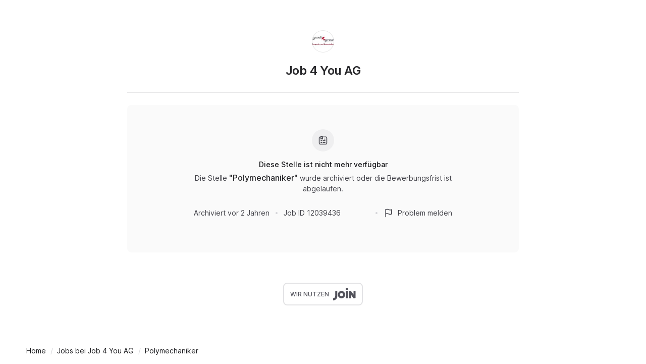

--- FILE ---
content_type: application/javascript
request_url: https://cdn.join.com/job-ad-app/_next/static/chunks/711-dc58c6ec6a39c6b7.js
body_size: 15522
content:
try{let e="undefined"!=typeof window?window:"undefined"!=typeof global?global:"undefined"!=typeof globalThis?globalThis:"undefined"!=typeof self?self:{},t=(new e.Error).stack;t&&(e._sentryDebugIds=e._sentryDebugIds||{},e._sentryDebugIds[t]="dca9a7e9-e2c7-4ecd-80d4-4f4f880cab2b",e._sentryDebugIdIdentifier="sentry-dbid-dca9a7e9-e2c7-4ecd-80d4-4f4f880cab2b")}catch(e){}(self.webpackChunk_N_E=self.webpackChunk_N_E||[]).push([[711],{3873:(e,t,n)=>{"use strict";n.d(t,{Ke:()=>a,WN:()=>o,Zk:()=>r});let r="about-job",o="apply-window",a=/^(?:https?:\/\/)?(?:m\.|www\.)?(?:youtu\.be\/|youtube\.com\/(?:embed\/|v\/|watch\?v=|watch\?.+&v=))([\w-]{11})(?:\S+)?$/i},5470:(e,t,n)=>{"use strict";n.d(t,{A:()=>s});var r=n(46907),o=n(39227),a=n(69253),i=n(20780);let l=(0,a.forwardRef)((e,t)=>(0,r.Y)(o.A,{ref:t,as:"a",...e})),s=(0,i.A)(l)},7386:(e,t,n)=>{"use strict";n.d(t,{z:()=>r});let r=e=>!!(e&&e.length>0)},8852:(e,t,n)=>{"use strict";n.d(t,{u:()=>M});var r=n(46907),o=n(21039),a=n(58395),i=n(50079),l=n(36127),s=n(9634),c=n(85723),u=n(71123),d=n(48044),p=n(69253),m=n(90248),y=n(43516),f=n(38551),h=n(61608),A=n(32159),g=n(85966),b=n(80341),x=n(50988),v=n(66698),Y=n(44690);let w=(0,n(90510).YK)({employees:{id:"jobApply.jobAd.About.employees",defaultMessage:"{count} employees"},readMore:{id:"jobApply.jobAd.About.readMore",defaultMessage:"Read more"},website:{id:"jobApply.jobAd.About.website",defaultMessage:"Website"},linkedIn:{id:"externalProfile.linkedIn",defaultMessage:"LinkedIn"},xing:{id:"externalProfile.xing",defaultMessage:"Xing"},kununu:{id:"externalProfile.kununu",defaultMessage:"Kununu"},youTube:{id:"externalProfile.youTube",defaultMessage:"YouTube"},instagram:{id:"externalProfile.instagram",defaultMessage:"Instagram"},facebook:{id:"externalProfile.facebook",defaultMessage:"Facebook"},tikTok:{id:"externalProfile.tikTok",defaultMessage:"TikTok"},twitter:{id:"externalProfile.twitter",defaultMessage:"Twitter"},glassdoor:{id:"externalProfile.glassdoor",defaultMessage:"Glassdoor"}}),_={LINKEDIN:w.linkedIn,XING:w.xing,KUNUNU:w.kununu,YOUTUBE:w.youTube,INSTAGRAM:w.instagram,FACEBOOK:w.facebook,TIKTOK:w.tikTok,TWITTER:w.twitter,GLASSDOOR:w.glassdoor};function I(){let e=(0,g._)(["\n          display: flex;\n          color: ",";\n          margin-bottom: 20px;\n          margin-right: 21.79px !important;\n          font-size: 12.71px;\n        "]);return I=function(){return e},e}function S(e){let{printOnly:t,...n}=e;return(0,r.Y)(C,{mb:{xxs:"16px",s:"20px"},mr:"24px",alignItems:"center",color:"N600",...n,$_css:t?"display: none;":"",$_css2:x.A.print(I(),Y.S)})}function E(e){return(0,r.Y)(i.A,{ml:"8px",variant:"body",...e})}function k(e){let{href:t,Icon:n,children:o}=e;return(0,r.Y)(c.A,{target:"_blank",rel:"noopener noreferrer",href:t,hasTextDecoration:!1,children:(0,r.Y)(v.A,{kind:"tertiary",iconLeft:(0,r.Y)(n,{iconSize:"16px"}),children:o})})}function N(e){let{companyExternalProfiles:t,profileName:n}=e;return t[n]?(0,r.Y)(k,{href:t[n],Icon:h.BI[n],children:(0,r.Y)(m.A,{..._[n]})},n):null}function T(e){let{socialMediaLink:t}=e;return(0,r.Y)(k,{href:t.url,Icon:h.BI[t.platform],children:(0,r.Y)(m.A,{..._[t.platform]})})}var C=(0,b.Ay)(a.A).withConfig({displayName:"CompanyInfo.elements___StyledFlex",componentId:"sc-22cc33b9-0"})([""," ",""],e=>e.$_css,e=>e.$_css2);function M(e){let{description:t,url:n,industry:g,numberOfEmployees:b,companyLogo:x,variant:v,companyName:Y,companyExternalProfiles:_,socialMediaLinks:I}=e,[C,M]=(0,p.useState)(!1),P=(t||"").replace(/\*\*(.+?)\*\*/g,"$1").replace(/__(.+?)__/g,"$1").replace(/_(.+?)_/g,"$1").replace(/\*(.+?)\*/g,"$1"),F=_&&Object.values(_).some(e=>!!e),D=(I||[]).length>0;return(0,r.FD)(o.A,{mb:"20px","data-testid":"CompanyInfo",children:[(0,r.FD)(a.A,{alignItems:"flex-start",flexDirection:"JOB_AD"===v?"row":"column",gap:"JOB_AD"===v?"16px":null,children:[(0,r.Y)(y.A,{imageItem:x,versionType:"l",size:"88px",mb:{xxs:"16px",s:"20px"}}),(0,r.FD)(a.A,{flexDirection:"column",children:[(0,r.Y)(i.A,{as:"JOB_AD"===v?"h2":"h1",mb:"JOB_AD"===v?{s:"4px"}:{xxs:"8px",s:"16px"},variant:"COMPANY_PAGE"===v?"title-m":"title-xs",color:"N900",children:Y}),(0,r.Y)(a.A,{mb:{xxs:"24px",s:"20px"},flexDirection:"column",justifyContent:"center",children:(0,r.FD)(a.A,{gap:"16px",flexWrap:"wrap",mb:0,children:[b&&(0,r.FD)(S,{"data-testid":"employees",mr:0,mb:0,children:[(0,r.Y)(l.A,{iconSize:"20px",color:"N700"}),(0,r.Y)(E,{children:(0,r.Y)(m.A,{...w.employees,values:{count:null==b?void 0:b.name}})})]}),g&&(0,r.FD)(S,{"data-testid":"industry",mr:0,mb:0,children:[(0,r.Y)(s.A,{iconSize:"20px",color:"N700"}),(0,r.Y)(E,{children:g.name})]})]})})]})]}),!!t&&(0,r.Y)(a.A,{alignItems:"flex-end",children:(0,r.Y)(i.A,{variant:"paragraph",children:P.length>180&&!C?(0,r.FD)(r.FK,{children:[(0,r.Y)(f.A,{children:"".concat(P.slice(0,179).replace(/\s+([*-]|\d+\.)\s*$/g,"").trimEnd(),"…")}),(0,r.Y)(c.A,{as:"span",onClick:()=>{"JOB_AD"===v?M(!0):(0,A.u)("ABOUT_US")},children:(0,r.Y)(i.A,{whiteSpace:"nowrap",variant:"paragraph",children:(0,r.Y)(m.A,{...w.readMore})})})]}):(0,r.Y)(f.A,{children:"JOB_AD"===v?t:P})})}),(!!n||F||D)&&(0,r.FD)(a.A,{mt:"JOB_AD"===v?"20px":"24px",mb:"JOB_AD"===v?"20px":{xxs:"24px",s:"40px"},flexWrap:"wrap",gap:"12px",children:[(0,d.vN)(n)&&(0,r.Y)(k,{href:n,Icon:u.A,children:(0,r.Y)(m.A,{...w.website})}),F?h.Zf.map(e=>(0,r.Y)(N,{profileName:e,companyExternalProfiles:_},e)):null,null==I?void 0:I.map(e=>(0,r.Y)(T,{socialMediaLink:e},e.platform))]})]})}},11317:(e,t,n)=>{"use strict";n.d(t,{A:()=>l});var r=n(46907),o=n(84500),a=n(36224),i=n(69253);let l=function(e){let{children:t,selector:n}=e,l=(0,i.useRef)(null),[s,c]=(0,i.useState)(!1);return((0,i.useEffect)(()=>{l.current=document.querySelector(n),c(!0)},[n]),s&&l.current)?(0,i.createPortal)((0,r.Y)(o.A,{theme:a.A,children:t}),l.current):null}},12999:(e,t,n)=>{"use strict";n.d(t,{Ay:()=>i});var r=n(46907),o=n(947),a=n(21036);let i=function(e){let{job:t}=e,{formatMessage:n}=(0,o.A)();return(0,r.Y)(r.FK,{children:(0,a.vA)(t,n)})}},13971:(e,t,n)=>{"use strict";n.d(t,{A:()=>l});var r=n(48044),o=n(3492),a=n(68367),i=n(20994);let l=function(){let e=arguments.length>0&&void 0!==arguments[0]?arguments[0]:{};return(0,o.Zz)(...[!e.isStatic&&(0,i.A)(),(0,a.A)({...e,dynamicLocale:!1})].filter(r.vN))}},15023:(e,t,n)=>{"use strict";n.d(t,{H:()=>B});var r=n(46907),o=n(21039),a=n(80341),i=n(88942),l=n(90484),s=n(44370),c=n(9634),u=n(70536),d=n(51597),p=n(88614),m=n(99957),y=n(23816),f=n(43516),h=n(12999),A=n(82364),g=n(95063),b=n(67983),x=n(85966),v=n(50988),Y=n(50079),w=n(44621),_=n(97898);function I(){let e=(0,x._)(["\n    display: none;\n  "]);return I=function(){return e},e}function S(){let e=(0,x._)(["\n    display: none;\n  "]);return S=function(){return e},e}let E=(0,a.Ay)(_.X).withConfig({displayName:"JobTile.elements__Grid",componentId:"sc-2df3d95a-0"})(["table-layout:fixed;"]),k=(0,a.Ay)(_.n).withConfig({displayName:"JobTile.elements__Cell",componentId:"sc-2df3d95a-1"})(["vertical-align:middle;"]),N=(0,a.Ay)(_.n).withConfig({displayName:"JobTile.elements__LogoCell",componentId:"sc-2df3d95a-2"})(["width:60px;text-align:center;vertical-align:middle;padding-right:16px;",""],v.A.s(I())),T=o.A;function C(e){return(0,r.Y)(Y.A,{display:"-webkit-box",variant:"paragraph-strong",fontSize:{xxs:"body",s:"paragraph"},maxWidth:"100%",overflow:"hidden",color:"N900",wordBreak:"break-word",truncate:{lines:2,width:"100%"},...e})}function M(e){return(0,r.Y)(Y.A,{variant:"caption",color:"N600",...e})}function P(e){let{children:t,icon:n}=e;return(0,r.FD)(j,{mt:"8px",mr:"16px",whiteSpace:"nowrap",display:"inline-block",children:[(0,r.Y)(n,{boxSize:"16px",iconSize:"16px",mr:"4px",verticalAlign:"text-bottom"}),t]})}let F=(0,a.Ay)(k).withConfig({displayName:"JobTile.elements__ArrowCell",componentId:"sc-2df3d95a-3"})(["width:24px;text-align:center;vertical-align:middle;",""],v.A.print(S()));function D(){return(0,r.Y)("span",{className:"arrow",children:(0,r.Y)(w.A,{boxSize:"24px",iconSize:"24px",color:"N700"})})}function R(e){return(0,r.Y)(o.A,{bg:"N000",borderRadius:"8px",p:{xxs:"12px",s:"20px"},transition:"box-shadow 0.2s linear, border-color 0.2s linear",...e})}var j=(0,a.Ay)(Y.A).withConfig({displayName:"JobTile.elements___StyledText",componentId:"sc-2df3d95a-4"})(["&:last-child{margin-right:0;}"]),O=(0,a.Ay)(function(e){let{jobId:t,companyDomain:n,...o}=e;return(0,r.Y)(y.A,{textAlign:"left",route:"showJob",params:{companySlug:n,id:t},...o,locale:"en-us"})}).withConfig({displayName:"JobTile___StyledJobLink",componentId:"sc-e34a2a7b-0"})(["&:first-child{margin-top:0;}&:hover{> div{border-color:",";box-shadow:",";}","{stroke:",";}}"],e=>e.$_css,e=>e.$_css2,".arrow svg path",(0,i.Ln)("N600"));let L=function(e){var t;let{job:n,logo:a,companyDomain:y,hasWhiteBackground:x,titleTag:v}=e,Y=!!(n.salaryAmountTo||n.salaryAmountFrom),w=(0,d.Ij)(n);return(0,r.Y)(O,{jobId:n.idParam,companyDomain:y,display:"block",mt:"12px",$_css:x?(0,i.Ln)("N300"):"none",$_css2:x?"none":(0,i.qh)("elevate"),children:(0,r.Y)(R,{...x?{border:"1.5px solid",borderColor:"N200"}:{boxShadow:"default"},children:(0,r.FD)(E,{children:[(0,p.sW)(a)&&(0,r.Y)(N,{children:(0,r.Y)(f.A,{imageItem:a,versionType:"m",alt:null==n||null==(t=n.company)?void 0:t.name})}),(0,r.FD)(k,{children:[(0,r.Y)(m.A,{children:(0,r.Y)(A.A,{display:{default:"block",s:"none"},job:n,mb:"8px"})}),(0,r.Y)(T,{children:(0,r.Y)(C,{as:v,children:n.title})}),(0,r.FD)(M,{children:[n.workplaceType&&(0,r.Y)(P,{icon:l.A,children:(0,r.Y)(h.Ay,{job:n})}),(0,r.Y)(P,{icon:s.A,children:n.employmentType.name}),!!n.category&&(0,r.Y)(P,{icon:c.A,children:n.category.name}),Y&&(0,r.Y)(P,{icon:u.A,children:(0,r.Y)(b.A,{job:n})}),(0,r.Y)(m.A,{children:w?(0,r.Y)(o.A,{display:{default:"none",s:"inline-block"},children:(0,r.Y)(g.A,{})}):null})]})]}),(0,r.Y)(F,{children:(0,r.Y)(D,{})})]})})})};function B(e){let{id:t,jobs:n,companyLogo:a,hasWhiteBackground:i,companyDomain:l}=e;return 0===n.length?null:(0,r.Y)(o.A,{id:t,children:n.map(e=>(0,r.Y)(L,{titleTag:"h3",job:e,logo:a,companyDomain:l,hasWhiteBackground:i},e.id))})}},18530:(e,t,n)=>{"use strict";n.d(t,{Jr:()=>o,SE:()=>a,fT:()=>i,zA:()=>r});let r=e=>e.jobs.items,o=e=>{var t;return null==e||null==(t=e.jobs)?void 0:t.pagination},a=e=>e.jobs.aggregations,i=e=>e.jobs.filters},19962:(e,t,n)=>{"use strict";n.d(t,{A:()=>a});var r=n(88227),o=n(69253);function a(){let e=(0,r.A)();return(0,o.useMemo)(()=>Object.entries(e).reduce((e,t)=>{let[n,r]=t;return n.startsWith("FF_")?{...e,[n]:"true"===r}:e},{}),[e])}},20780:(e,t,n)=>{"use strict";n.d(t,{A:()=>i});var r=n(46907),o=n(947),a=n(7358);let i=function(e){return function(t){let n=(0,o.A)().locale,{route:i,params:l,query:s,hash:c,...u}=t;return i?(0,r.Y)(a.N_,{route:i,params:{...l,...s},locale:n,hash:c,passHref:!0,legacyBehavior:!0,children:(0,r.Y)(e,{...u})}):(0,r.Y)(e,{...u})}}},20994:(e,t,n)=>{"use strict";n.d(t,{A:()=>a});var r=n(46907),o=n(14917);let a=()=>e=>{let t=t=>(0,r.Y)(e,{...t});return t.getInitialProps=o.A.getInitialPageProps(t=>async n=>e.getInitialProps?e.getInitialProps({...n,store:t}):{}),t}},21036:(e,t,n)=>{"use strict";n.d(t,{vK:()=>c,Zr:()=>u,vA:()=>s});var r=n(48044),o=n(97036),a=n.n(o);let i=(0,n(90510).YK)({hybridLocation:{id:"job.workplaceLocation.hybridLocation",defaultMessage:"{location} (hybrid)"},remoteLocation:{id:"job.workplaceLocation.remoteLocation",defaultMessage:"Remote"},remoteInCountryLocation:{id:"job.workplaceLocation.remoteInCountryLocation",defaultMessage:"Remote ({countryName})"}}),l=e=>[e.cityName,e.countryName].filter(Boolean).join(", ");function s(e,t){let{workplaceType:n,remoteType:r,city:o}=e;if(!o||!n)return null;let{countryName:a}=o;switch(n){case"HYBRID":return t(i.hybridLocation,{location:l(o)});case"REMOTE":if("COUNTRY"===r)return t(i.remoteInCountryLocation,{countryName:a});return t(i.remoteLocation);case"ONSITE":return l(o);default:return null}}function c(e){let{withRegion:t=!1}=arguments.length>1&&void 0!==arguments[1]?arguments[1]:{},{postalCode:n,streetName:o,streetNumber:a,city:i}=e.office,l=o?"".concat(o," ").concat(a||"").trim():"",s=t&&(null==i?void 0:i.regionName)?" (".concat(i.regionName,")"):"";return[l,i&&"".concat(n?"".concat(n," "):"").concat(i.cityName).concat(s,", ").concat(i.countryName)].filter(r.vN).join(", ")}function u(e){let t=a().stringify({api:1,query:c(e,{withRegion:!0})});return"".concat("https://www.google.com/maps/search/","?").concat(t)}},21242:(e,t,n)=>{var r={"./de.json":[2959,959],"./en.json":[50247,247],"./es.json":[15292,292],"./fr.json":[95572,572],"./it.json":[85613,613],"./nl.json":[97794,794]};function o(e){if(!n.o(r,e))return Promise.resolve().then(()=>{var t=Error("Cannot find module '"+e+"'");throw t.code="MODULE_NOT_FOUND",t});var t=r[e],o=t[0];return n.e(t[1]).then(()=>n.t(o,19))}o.keys=()=>Object.keys(r),o.id=21242,e.exports=o},22522:(e,t,n)=>{"use strict";n.d(t,{_:()=>S});var r=n(46907),o=n(21039),a=n(69253);let i=(0,a.lazy)(()=>Promise.all([n.e(611),n.e(326)]).then(n.bind(n,80238)));var l=n(85966),s=n(80341),c=n(50988),u=n(58395),d=n(50079),p=n(88942),m=n(90248);let y=(0,n(90510).YK)({moreButton:{id:"jobApply.jobAd.Gallery.moreButton",defaultMessage:"more"}});function f(){let e=(0,l._)(["\n          display: none;\n        "]);return f=function(){return e},e}function h(){let e=(0,l._)(["\n            display: block;\n          "]);return h=function(){return e},e}function A(e){let{withOnePhoto:t,isCentered:n,...o}=e;return(0,r.Y)(_,{justifyContent:n?"center":"flex-start",m:t?0:"0 -".concat(12,"px"),...o,$_css:c.A.print(f())})}function g(e){return(0,r.Y)(o.A,{position:"absolute",top:"0",bottom:"0",left:"0",right:"0",mx:"".concat(12,"px"),borderRadius:"6px",backgroundColor:"rgba(14, 24, 36, 0.5)",pointerEvents:"none",...e})}function b(e){let{src:t,isSingle:n,overflowContent:a,minWidth:i={xxs:"224px",s:"auto"},...l}=e;return(0,r.FD)(w,{position:"relative",px:n?0:"12px",width:{s:"33.3%"},minWidth:i,maxWidth:{xxs:"500px",s:"none"},$_css2:4,$_css3:c.A.s(h()),children:[(0,r.Y)(o.A,{position:"relative",borderRadius:"6px",height:"148px",backgroundSize:"cover",backgroundPosition:"center",cursor:"pointer",style:{backgroundImage:"url(".concat(t,")")},...l}),a]})}function x(e){let{moreImagesAmount:t,...n}=e;return(0,r.Y)(g,{...n,children:(0,r.FD)(u.A,{height:"100%",justifyContent:"center",alignItems:"center",children:[(0,r.Y)(v,{children:"+"}),(0,r.FD)(v,{as:"p",children:[t," ",(0,r.Y)(m.A,{...y.moreButton})]})]})})}function v(e){return(0,r.Y)(d.A,{borderBottom:"2px solid transparent",fontWeight:"medium",color:"N000",lineHeight:1.25,...e})}function Y(e){return(0,r.Y)(I,{pb:{default:"9px",s:0},overflow:{default:"auto hidden",s:"visible"},...e})}var w=(0,s.Ay)(o.A).withConfig({displayName:"ImagesBlock.elements___StyledBox",componentId:"sc-f045b1c3-0"})(["&:hover ","{border-bottom:2px solid ",";}&:nth-child(n + ","){display:none;","}"],"p",(0,p.Ln)("N000"),e=>e.$_css2,e=>e.$_css3),_=(0,s.Ay)(u.A).withConfig({displayName:"ImagesBlock.elements___StyledFlex",componentId:"sc-f045b1c3-1"})(["",";"],e=>e.$_css),I=(0,s.Ay)(u.A).withConfig({displayName:"ImagesBlock.elements___StyledFlex2",componentId:"sc-f045b1c3-2"})(["scrollbar-width:none;&::-webkit-scrollbar{display:none;}"]);function S(e){let{originalImages:t,isCentered:n,thumbs:l}=e,[s,c]=(0,a.useState)(0),[u,d]=(0,a.useState)(!1),p=e=>{e!==s&&c(e),u||d(!0)},m=1===l.length;return(0,r.FD)(o.A,{mt:"24px",children:[(0,r.Y)(A,{"data-testid":"images",withOnePhoto:m,isCentered:n,children:m?(0,r.Y)(b,{src:l[0].src,onClick:()=>p(0),"data-testid":"gallery-single-image",isSingle:!0}):(()=>{let e=l.length-3,t=l.length>3?(0,r.Y)(x,{display:{default:"none",s:"block"},moreImagesAmount:e}):void 0;return(0,r.Y)(Y,{width:"100%",justifyContent:{s:n?"center":"flex-start"},children:l.map((e,n)=>(0,r.Y)(b,{src:e.src,onClick:()=>p(n),overflowContent:t&&2===n?t:void 0},e.src))})})()}),u&&(0,r.Y)(a.Suspense,{fallback:null,children:(0,r.Y)(i,{onClose:()=>{0!==s&&c(0),u&&d(!1)},images:t,currentImage:s})})]})}},23816:(e,t,n)=>{"use strict";n.d(t,{A:()=>a});var r=n(85723);let o=(0,n(20780).A)(r.A);o.displayName="Link";let a=o},26918:(e,t,n)=>{"use strict";n.d(t,{A:()=>a});var r=n(46907),o=n(96625);let a=e=>t=>{let n=e=>{let{device:n,...o}=e;return(0,r.Y)(t,{...o})};return(null==e?void 0:e.isStatic)?n.__getStaticProps=e=>(0,o.yd)(t,e):n.getInitialProps=e=>(0,o.GG)(t,e),n}},27566:(e,t,n)=>{"use strict";n.d(t,{Cz:()=>a,QT:()=>o,ZE:()=>r});let r=new Map([["OPEN_POSITIONS","openPositionsSection"],["ABOUT_US","aboutUsSection"],["MISSION","missionSection"],["BENEFITS","benefitsSection"],["VALUES","valuesSection"],["IMAGES","imagesSection"],["VIDEO","videoSection"],["OFFICES","officesSection"]]),o=16,a="navigationTabsContainer"},27691:(e,t,n)=>{"use strict";n.d(t,{O:()=>o,x:()=>a});var r=n(41644);let o=(0,r.Mz)(e=>e.jobPreview,e=>{let{item:t}=e;return t}),a=(0,r.Mz)(o,e=>null==e?void 0:e.company)},28854:(e,t,n)=>{"use strict";n.d(t,{SX:()=>o,kW:()=>r});let r=e=>e.replace(/([a-z])([A-Z])/g,"$1-$2").replace(/[\s_]+/g,"-").toLowerCase(),o=(e,t)=>e?e.length>t?"".concat(e.slice(0,Math.max(0,t-3)),"..."):e:""},29556:(e,t,n)=>{"use strict";n.d(t,{J$:()=>a,c:()=>o});var r=n(64011);n(29143);let o=e=>"".concat((0,r.Jt)("CDN_ASSETS_URL"),"/").concat(e),a=e=>"".concat((0,r.Jt)("ASSET_PREFIX","")).concat(e||"")},32096:(e,t,n)=>{"use strict";n.d(t,{A:()=>a});var r=n(71714),o=n(66488);let a=()=>(0,r.d4)(o.H)},32159:(e,t,n)=>{"use strict";n.d(t,{p:()=>l,u:()=>i});var r=n(46907),o=n(16619),a=n(27566);let i=e=>{let t=a.ZE.get(e);if(t){var n,r;let e=((null==(n=document.getElementById(t))?void 0:n.getBoundingClientRect().top)||0)-((null==(r=document.getElementById(a.Cz))?void 0:r.getBoundingClientRect().height)||0)-a.QT;window.scrollBy({behavior:"smooth",top:e})}},l=(e,t)=>"OPEN_POSITIONS"===e&&t>0?(0,r.Y)(o.A,{contrast:"high",kind:"info",children:t}):void 0},32863:(e,t,n)=>{"use strict";n.d(t,{A:()=>y});var r=n(46907),o=n(36423),a=n(58395),i=n(21039),l=n(50079),s=n(44621),c=n(88614),u=n(90248),d=n(43516),p=n(23816);let m=(0,n(90510).YK)({cardTitle:{id:"jobApply.SpontaneousApplication.Card.Title",defaultMessage:"Spontaneous Application"}}),y=function(e){let{companyDomain:t,companyName:n,logo:y,textVariant:f="paragraph-strong",mt:h="12px",p:A=21.5,...g}=e;return(0,r.Y)(p.A,{route:"showSpontaneousApplication",params:{companySlug:t},display:"block",mt:h,children:(0,r.Y)(o.A,{p:A,borderRadius:"8px",...g,children:(0,r.FD)(a.A,{justifyContent:"space-between",alignItems:"center",children:[(0,r.FD)(a.A,{justifyContent:"start",alignItems:"center",children:[(0,c.sW)(y)&&(0,r.Y)(i.A,{pr:5,children:(0,r.Y)(d.A,{imageItem:y,versionType:"m",alt:n})}),(0,r.Y)(l.A,{color:"N900",variant:f,children:(0,r.Y)(u.A,{...m.cardTitle})})]}),(0,r.Y)(s.A,{color:"N700"})]})})})}},33834:(e,t,n)=>{"use strict";n.d(t,{A:()=>A});var r=n(46907),o=n(96625),a=n(99957),i=n(69253),l=n(94692),s=n(88227),c=n(6836),u=n(47340),d=n(46887),p=n(19962);function m(e){let{children:t,featureFlags:n}=e,{flags:o,setFlags:a,resetFlags:m,unlinkStoredFlags:y}=(e=>{var t;let{storage:n,setStorage:r,unlinkStoredFlags:o}=((e,t)=>{let n=(0,p.A)(),[r,o]=(0,i.useState)(()=>{if(t)return{...n,...t};{let t=(0,c.M)(d.A.get(e)||"{}");return(0,u.RI)(t)?t:{...n,...t}}});return{storage:r,setStorage:(0,i.useCallback)(t=>{d.A.set(e,JSON.stringify(t)),o(t)},[e]),unlinkStoredFlags:(0,i.useCallback)(()=>{d.A.remove(e),o({})},[e])}})(null!=(t=(0,s.A)().FEATURE_FLAG_COOKIE_NAME)?t:"ff",e),a=(0,i.useCallback)(e=>{r(e)},[r]),l=(0,i.useCallback)(e=>{r({...n,...e})},[r,n]);return{flags:n||{},setFlags:l,resetFlags:a,unlinkStoredFlags:o}})(n),f=(0,i.useMemo)(()=>({featureFlags:n,flags:o,setFlags:a,resetFlags:m,unlinkStoredFlags:y}),[n,o,a,m,y]);return(0,r.Y)(l.I.Provider,{value:f,children:t})}let y=(0,i.lazy)(()=>Promise.all([n.e(702),n.e(878),n.e(869)]).then(n.bind(n,23643)));function f(){return(0,r.Y)(a.A,{children:(0,r.Y)(i.Suspense,{fallback:null,children:(0,r.Y)(y,{})})})}function h(e){let{children:t,featureFlags:n}=e;return(0,r.FD)(m,{featureFlags:n,children:[(0,r.Y)(f,{}),t]})}let A=e=>t=>{let n=e=>{let{featureFlags:n,...o}=e;return(0,r.Y)(h,{featureFlags:null!=n?n:null,children:(0,r.Y)(t,{...o})})};return(null==e?void 0:e.isStatic)?n.__getStaticProps=e=>(0,o.yd)(t,e):n.getInitialProps=async e=>{var n;return null==(n=e.req)||n.headers.cookie,{...await (0,o.GG)(t,e),featureFlags:null}},n}},38551:(e,t,n)=>{"use strict";n.d(t,{A:()=>s});var r=n(46907),o=n(88942),a=n(67617);let i=n(80341).Ay.div.withConfig({displayName:"RichText__Wrapper",componentId:"sc-acb5ef-0"})(["ol{list-style:decimal;padding-left:18px;}ul{list-style:disc;}ul,ol{text-align:left;margin:10px 0;}em{font-style:italic;}ul li{list-style-type:none;position:relative;padding-left:18px;}ul li:before{content:'';position:absolute;left:0;top:6px;width:6px;height:6px;background:",";border:3px solid ",";border-radius:50%;}p{margin-top:12px;margin-bottom:12px;}&:first-child,p:first-child,ol:first-child,ul:first-child{margin-top:0;}&:last-child,p:last-child,ol:last-child,ul:last-child{margin-bottom:0;}"],(0,o.Ln)("B600"),(0,o.Ln)("B100")),l={disableParsingRawHTML:!0,forceBlock:!0,overrides:{a:{props:{rel:"noopener nofollow",target:"_blank",href:null}}}},s=function(e){let{children:t}=e;return(0,r.Y)(i,{children:(0,r.Y)(a.Ay,{options:l,children:"string"==typeof t?t.replace(/^ +/gm,""):""})})}},42546:(e,t,n)=>{"use strict";n.d(t,{R:()=>r});let r=e=>"string"==typeof e?parseInt(e,10):e},43516:(e,t,n)=>{"use strict";n.d(t,{A:()=>l});var r=n(46907),o=n(65521),a=n(88614);let i={s:"36px",m:"44px",l:"44px",xl:"72px"},l=function(e){let{imageItem:t,versionType:n,size:l=i[n],...s}=e,c=t&&(0,a.wh)(t,n);return(0,a.sW)(t)&&c?(0,r.Y)(o.A,{src:null==c?void 0:c.url,size:l,...s}):null}},44183:(e,t,n)=>{"use strict";n.d(t,{S:()=>c,a:()=>u});var r=n(28854),o=n(80433),a=n(92860),i=n(7358);let l={[a.n.PER_HOUR]:"HOUR",[a.n.PER_DAY]:"DAY",[a.n.PER_WEEK]:"WEEK",[a.n.PER_MONTH]:"MONTH",[a.n.PER_YEAR]:"YEAR"},s=e=>{let{salaryFrequency:t}=e;return l[t]},c=e=>{let{job:t,company:n,titles:a}=e;return{"@context":"https://schema.org","@type":"JobPosting",datePosted:t.createdAt,baseSalary:(e=>e.salaryAmountFrom&&e.salaryAmountFrom.amount>0&&e.salaryAmountTo&&e.salaryAmountTo.amount>0?(e=>{if(e.salaryAmountFrom&&e.salaryAmountTo&&(e.salaryAmountFrom.amount||e.salaryAmountTo.amount))return{"@type":"MonetaryAmount",currency:e.salaryAmountFrom.currency,value:{"@type":"QuantitativeValue",minValue:(0,o.F)(e.salaryAmountFrom),maxValue:(0,o.F)(e.salaryAmountTo),unitText:s(e)}}})(e):e.salaryAmountFrom&&e.salaryAmountFrom.amount>0||e.salaryAmountTo&&e.salaryAmountTo.amount>0?(e=>{var t;if(null==(t=e.salaryAmountFrom)?void 0:t.amount)return{"@type":"MonetaryAmount",currency:e.salaryAmountFrom.currency,value:{"@type":"QuantitativeValue",value:(0,o.F)(e.salaryAmountFrom),unitText:s(e)}}})(e):void 0)(t),description:((e,t)=>{let n=e.schemaDescription;if(n){for(let[e,o]of Object.entries(t)){let t='id="'.concat(e.toLocaleLowerCase(),'"'),a='id="'.concat((0,r.kW)(o),'"');n=(n=n.replace("{{".concat(e,"}}"),o)).replace(t,a)}return n}})(t,a),employmentType:t.employmentType.googleType,hiringOrganization:u({company:n}),..."REMOTE"===t.workplaceType?{jobLocationType:"TELECOMMUTE",applicantLocationRequirements:(e=>e&&{"@type":"Country",name:e.countryName})(t.city)}:{jobLocation:(e=>e&&{"@type":"Place",address:{"@type":"PostalAddress",addressCountry:e.countryName,addressLocality:e.cityName}})(t.city)},title:t.title,url:(e=>{let{company:t}=e;return e=>i.Ay.buildUrl("showJob",{companySlug:t.domain,id:e.idParam})})({company:n})(t),directApply:!0}},u=e=>({"@context":"https://schema.org",...(e=>{let{company:t}=e;return{"@type":"Organization",name:t.name,url:i.Ay.buildUrl("showCompany",{companySlug:t.domain}),logo:t.logoSrc,description:t.desc,address:t.location,sameAs:t.url}})(e)})},44690:(e,t,n)=>{"use strict";n.d(t,{S:()=>r});let r="#6a6a6a"},49892:(e,t,n)=>{"use strict";n.d(t,{A:()=>o});var r=n(71714);let o=()=>(0,r.wA)()},49910:(e,t,n)=>{"use strict";n.d(t,{D$:()=>r,m0:()=>o});let r={ARROW_UP:"ArrowUp",ARROW_DOWN:"ArrowDown",ENTER:"Enter",TAB:"Tab",ESCAPE:"Escape",SPACE:" ",SHIFT:"Shift",BACKSPACE:"Backspace",ARROW_RIGHT:"ArrowRight",ARROW_LEFT:"ArrowLeft"};function o(e,t){return!!(Array.isArray(t)&&t.includes(e))||e===t}},51111:(e,t,n)=>{"use strict";n.d(t,{V:()=>a,a:()=>o});var r=n(41644);let o=e=>e.job,a=(0,r.Mz)(o,e=>null==e?void 0:e.company)},51570:(e,t,n)=>{"use strict";n.d(t,{ki:()=>d,lw:()=>u,D3:()=>c,Lp:()=>s,Zs:()=>m,rj:()=>p});var r=n(28854),o=n(88614),a=n(67664),i=n(8703);let l=(0,n(90510).YK)({remote:{id:"seo.remote",defaultMessage:"Remote"},spontaneousApplicationMetaTitle:{id:"seo.spontaneousApplicationMetaTitle",defaultMessage:"Spontaneous Application"},spontaneousApplicationMetaDescription:{id:"seo.spontaneousApplicationMetaDescription",defaultMessage:"Are you a talented professional seeking your next career adventure? At {companyName}, we appreciate proactive individuals who can bring a fresh perspective to our team. While we may not have an immediate job opening that precisely matches your needs, your distinctive experiences and talents might be an excellent fit for us in the future. How to Apply: To submit your spontaneous application, please use the application form on the right to upload your CV and cover letter. Ensure that you mention your desired position in the cover letter. Rest assured, our dedicated recruiting team will reach out to you once they identify a role that aligns perfectly with your skills and aspirations."}}),s=(e,t)=>{let{title:n,company:r,city:o,workplaceType:a}=e,i=r.name.replace(/( AG| GmbH)$/gi,""),s="REMOTE"===a?t.formatMessage(l.remote):(null==o?void 0:o.cityName)||"";return"".concat(i," (").concat(s,"): ").concat(n)},c=e=>{let{company:{name:t},title:n,workplaceType:r}=e,o=(e=>{var t;if("REMOTE"===e.workplaceType)return"";let n=null==(t=e.city)?void 0:t.cityName;return n?" in ".concat(n):""})(e),l=(0,a.A)((0,i.A)(e.createdAt),"dd.MM.yyyy");return"".concat(t," has a ").concat("REMOTE"===r?"remote ":"","job opening for ").concat(n).concat(o," (published: ").concat(l,"). Apply now or check the other available jobs.")},u=e=>"Jobs at ".concat((0,r.SX)(e.name,46)," | JOIN"),d=(e,t)=>(0,o._L)(e,"xl")||"".concat(t,"/seo/JOIN-Company-Logo-Placeholder.jpg"),p=(e,t)=>e.formatMessage(l.spontaneousApplicationMetaTitle,{companyName:t.name}),m=(e,t)=>e.formatMessage(l.spontaneousApplicationMetaDescription,{companyName:t.name})},51597:(e,t,n)=>{"use strict";n.d(t,{DN:()=>i,Ij:()=>l,o5:()=>a});var r=n(21471),o=n(8703);let a=e=>"idParam"in e,i=e=>!("closedAt"in e)||!e.closedAt,l=e=>604800>=(0,r.A)(new Date,(0,o.A)(e.createdAt))},58038:(e,t,n)=>{"use strict";n.d(t,{x:()=>o});var r=n(19794);let o=(0,n(5439).A)(r.ax)},58124:(e,t,n)=>{"use strict";n.d(t,{A:()=>r});let r=(0,n(69253).lazy)(()=>Promise.all([n.e(702),n.e(143),n.e(878),n.e(689),n.e(215)]).then(n.bind(n,16112)))},63224:(e,t,n)=>{"use strict";n.d(t,{A:()=>Y});var r=n(46907),o=n(95669),a=n.n(o),i=n(5470),l=n(85966),s=n(88942),c=n(50988),u=n(50079),d=n(29556),p=n(80341);function m(){let e=(0,l._)(["\n    min-height: 568px;\n  "]);return m=function(){return e},e}function y(){let e=(0,l._)(["\n    margin: 80px auto 0;\n  "]);return y=function(){return e},e}function f(){let e=(0,l._)(["\n    margin: 30px 20px 0;\n  "]);return f=function(){return e},e}let h=(0,d.J$)("/static/images/error-page-background.png"),A=p.Ay.div.withConfig({displayName:"ErrorPage.elements__Wrapper",componentId:"sc-614653b8-0"})(["position:absolute;width:100%;height:100%;min-height:800px;box-sizing:border-box;background-image:url(",");background-color:",";background-position:center;background-size:cover;color:",";",";"],h,(0,s.Ln)("B600"),(0,s.Ln)("N000"),c.A.s(m()));function g(e){return(0,r.Y)(u.A,{variant:"title-l",textAlign:"center",...e})}function b(e){return(0,r.Y)(u.A,{variant:"paragraph",textAlign:"center",height:"19px",pt:"16px",...e})}let x=p.Ay.div.withConfig({displayName:"ErrorPage.elements__ButtonBlock",componentId:"sc-614653b8-1"})(["display:flex;justify-content:center;margin:120px auto 0;",";",";"],c.A.s(y()),c.A.xs(f())),v=p.Ay.div.withConfig({displayName:"ErrorPage.elements__Content",componentId:"sc-614653b8-2"})(["position:absolute;top:40%;left:0;right:0;transform:translate(0,-50%);"]),Y=function(e){let{statusCode:t,error:n={}}=e;return(0,r.FD)(A,{children:[(0,r.Y)(a(),{children:(0,r.Y)("title",{children:404===t?"Page not found (404) | JOIN":n.msg||"Something went wrong | JOIN"})}),(0,r.FD)(v,{children:[(0,r.Y)(g,{children:404===t?"Oops! We can’t find this page.":n.msg||"Uh oh! Something went wrong."}),(0,r.Y)(b,{children:"unavailable"===n.code?null:t?"(".concat(t,")"):null}),(0,r.Y)(x,{children:(0,r.Y)(i.A,{"data-testid":"errorButton",kind:"outline",size:"large",...403===t?{href:"mailto:candidate@join.com"}:{route:"root"},children:403===t?"Contact support":"Go to home page"})})]})]})}},63491:(e,t,n)=>{"use strict";n.d(t,{A:()=>o});var r=n(69253);let o=e=>{let t=(0,r.useContext)(e);if(null==t)throw Error("Context value for ".concat(e.displayName," has not been set."));return t}},64446:(e,t,n)=>{"use strict";n.d(t,{A:()=>a});var r=n(71714),o=n(74031);let a=()=>(0,r.d4)(o.C)},66488:(e,t,n)=>{"use strict";n.d(t,{H:()=>r,K:()=>o});let r=e=>e.currentUser,o=e=>e.recruiterStatus},67983:(e,t,n)=>{"use strict";n.d(t,{A:()=>h});var r=n(46907),o=n(90248),a=n(92860),i=n(90510);let l=(0,i.YK)({frequency:{id:"jobApply.jobAd.salary.frequency",defaultMessage:"{amount} / {frequency}"},range:{id:"jobApply.jobAd.salary.range",defaultMessage:"{from} to {to}"},hour:{id:"jobApply.jobAd.salary.hour",defaultMessage:"hour"},day:{id:"jobApply.jobAd.salary.day",defaultMessage:"day"},week:{id:"jobApply.jobAd.salary.week",defaultMessage:"week"},month:{id:"jobApply.jobAd.salary.month",defaultMessage:"month"},year:{id:"jobApply.jobAd.salary.year",defaultMessage:"year"}});var s=n(80433);let c={style:"currency",minimumFractionDigits:0,maximumFractionDigits:2};function u(e){let t=(0,s.F)(e.money),n=t%1?2:0;return e.locale&&"undefined"!=typeof Intl?(0,r.Y)(r.FK,{children:new Intl.NumberFormat(e.locale,{...c,minimumFractionDigits:n,currency:e.money.currency}).format(t)}):(0,r.Y)(i.Gr,{...c,value:t,minimumFractionDigits:n,currency:e.money.currency})}function d(e){return(0,r.Y)(u,{money:e.money,locale:e.locale})}function p(e){return(0,r.Y)(o.A,{...l.range,values:{from:(0,r.Y)(u,{money:e.from,locale:e.locale}),to:(0,r.Y)(u,{money:e.to,locale:e.locale})}})}var m=n(16599),y=n(4765);let f={[a.n.PER_HOUR]:l.hour,[a.n.PER_DAY]:l.day,[a.n.PER_WEEK]:l.week,[a.n.PER_MONTH]:l.month,[a.n.PER_YEAR]:l.year},h=function(e){let{job:t}=e,n=(e=>{var t;let n=(e=>{if(e)switch(e){case"DE":return"de-DE";case"CH":return"de-CH";default:try{return(e=>{if(e)return(0,m.OE)(e)})((0,m.kW)(e.toLowerCase()))||"en-".concat(e)}catch(t){return y.Cp(t),"en-".concat(e)}}})(null==(t=e.country)?void 0:t.iso3166);return e.salaryAmountFrom&&e.salaryAmountFrom.amount>0&&e.salaryAmountTo&&e.salaryAmountTo.amount>0?(0,r.Y)(p,{locale:n,from:e.salaryAmountFrom,to:e.salaryAmountTo}):e.salaryAmountFrom&&e.salaryAmountFrom.amount>0?(0,r.Y)(d,{locale:n,money:e.salaryAmountFrom}):e.salaryAmountTo&&e.salaryAmountTo.amount>0?(0,r.Y)(d,{locale:n,money:e.salaryAmountTo}):null})(t);return n?(0,r.Y)(o.A,{...l.frequency,values:{amount:n,frequency:(0,r.Y)(o.A,{...f[t.salaryFrequency]})}}):null}},68367:(e,t,n)=>{"use strict";n.d(t,{A:()=>v});var r=n(46907),o=n(46207),a=n(22406),i=n(58038),l=n(96625),s=n(16599),c=n(39481),u=n(71714),d=n(29556),p=n(45417),m=n(4765),y=n(46689);let f=e=>e.default,h="local"===y.Jt("APP_ENV")?"local":y.Jt("LOKALISE_VERSION",""),A=(e=>{let t=new Map;return n=>(t.has(n)||t.set(n,new Promise((t,r)=>{e(n).then(t).catch(r)})),t.get(n))})(async e=>{var t;return(0,p.Ay)({path:(t="locales/".concat(y.Jt("APP_NAME"),"/").concat(h&&"".concat(h,"/")).concat(e,".json").concat("local"===h?"?".concat(Date.now()):""),(0,d.c)(t))}).catch(t=>(m.Cp(t),n(21242)("./".concat(e,".json")).then(f)))}),g=(0,o.Ir)();async function b(e){let t=window.__NEXT_DATA__.props.pageProps;return t&&t.locale===e&&t.messages?t.messages:g&&e===g?Object.keys(await n.e(420).then(n.t.bind(n,14335,19)).then(f)).reduce((e,t)=>(e[t]=t,e),{}):A((0,s.FC)(e))}let x={dynamicLocale:!0},v=function(){let e=arguments.length>0&&void 0!==arguments[0]?arguments[0]:x;return t=>{let n=e=>{let{locale:n="en-us",defaultLocale:a="en-us",timeZone:i=(0,o.vg)(),messages:l={},...s}=e;return(0,r.Y)(c.A,{timeZone:i,locale:n,defaultLocale:a,messages:l,onError:void 0,children:(0,r.Y)(t,{...s})},n)};return(e.isStatic?n.__getStaticProps=async e=>{let n=e.defaultLocale&&(0,s.kW)(e.defaultLocale)||(0,o.aD)(),r=e.store&&(0,a.JK)(e.store.getState())||e.locale&&(0,s.kW)(e.locale)||n,i=(0,s.FC)(r),[c,u]=await Promise.all([b(r),(0,l.yd)(t,e)]);return"props"in u?{...u,props:{locale:r,lang:i,defaultLocale:n,messages:c,...u.props}}:u}:n.getInitialProps=async e=>{let{req:n,store:r}=e,s=r.getState(),c=(0,a.JK)(s),u=(0,o.aD)();(null==n?void 0:n.locale)&&c!==n.locale&&r.dispatch((0,i.x)(n.locale));let[d,p]=await Promise.all([b(c),(0,l.GG)(t,e)]);return{locale:c,defaultLocale:u,messages:d,...p}},e.dynamicLocale&&!e.isStatic)?(0,u.Ng)(e=>({locale:(0,a.JK)(e)}))(n):n}}},70075:(e,t,n)=>{"use strict";let r;n.d(t,{S:()=>p,y:()=>d});var o=n(88614),a=n(48044),i=n(41644),l=n(74031),s=n(95269);let c=(0,i.Mz)(s.hY,e=>e.filter(e=>"success"===e.status)),u=(0,i.Mz)((e,t)=>{var n;return null==(n=t.job)?void 0:n.company},l.C,(e,t)=>e||t),d=(r=s.y4.ORIGINAL,(0,i.Mz)(u,c,(e,t)=>{if(!(t.length<=0))return t.map((t,n)=>{let a=(0,o.wh)(t,r);if(a)return{src:(0,o.TC)(a.url),alt:m(e,n)}}).filter(a.vN)})),p=(0,i.Mz)(u,c,(e,t)=>{let n=t.length;return n>0?n>2?y(e,t,s.y4.SMALL,s.DS.SMALL_WIDTH,s.DS.SMALL_HEIGHT):y(e,t,s.y4.MEDIUM,s.DS.MEDIUM_WIDTH,s.DS.MEDIUM_HEIGHT):void 0}),m=(e,t)=>"".concat(e.name," ").concat(t+1),y=(e,t,n,r,a)=>t.map((t,i)=>{let l=(0,o.wh)(t,n);return{src:(0,o.TC)(l.url),alt:"".concat(e.name," ").concat(i+1," (thumb)"),key:t.id,width:Math.floor(r/2),height:Math.floor(a/2),loading:"lazy"}})},72296:(e,t,n)=>{"use strict";n.d(t,{A:()=>m});var r=n(46907),o=n(96625),a=n(81278);let i=e=>e?e.split("?")[0].replace(/\/?$/,""):"";var l=n(4765),s=n(95669),c=n.n(s),u=n(69253),d=n(7358);let p=(0,a.withRouter)(function(e){let{router:t}=e,{asPath:n}=t,o=(0,u.useMemo)(()=>(e=>{try{let{route:t,params:n,query:r}=d.Ay.match({url:i(e)||"/"}),o=t?d.Ay.buildUrl(t.name,n,t.locale,r):void 0;return i(o)}catch(e){return l.Cp(e),null}})(n),[n]);return o?(0,r.Y)(c(),{children:(0,r.Y)("link",{rel:"canonical",href:o})}):null}),m=function(){let e=arguments.length>0&&void 0!==arguments[0]?arguments[0]:{};return t=>{let n=e=>(0,r.FD)(r.FK,{children:[(0,r.Y)(p,{}),(0,r.Y)(t,{...e})]});return e.isStatic?n.__getStaticProps=e=>(0,o.yd)(t,e):n.getInitialProps=e=>(0,o.GG)(t,e),n}}},74897:(e,t,n)=>{"use strict";n.d(t,{A:()=>b});var r=n(46907),o=n(90248),a=n(85966),i=n(80341),l=n(21039),s=n(50988),c=n(50079),u=n(88942),d=n(23816);function p(){let e=(0,a._)(["\n          line-height: 32px;\n        "]);return p=function(){return e},e}function m(e){return(0,r.Y)(l.A,{as:"ol",borderTopColor:"N100",borderTopWidth:"1px",borderTopStyle:"solid","data-testid":"Breadcrumbs",py:{default:"12px",l:"16px"},mx:{default:"20px",l:0},itemScope:!0,itemType:"https://schema.org/BreadcrumbList",...e})}function y(e){let{isLast:t,withMicroData:n,...o}=e,a=n?{itemProp:"itemListElement",itemScope:!0,itemType:"https://schema.org/ListItem"}:void 0;return t?(0,r.Y)(l.A,{as:"li",...a,py:"4px",display:"inline",...o}):(0,r.Y)(A,{as:"li",...a,py:"4px",mr:"22px",display:"inline",wordBreak:"break-word",...o})}function f(e){let{withMicroData:t,...n}=e;return(0,r.Y)(h,{...t?{itemProp:"item"}:void 0,variant:"body",kind:"secondary",textAlign:"left",display:"inline",...n,$_css:s.A.m(p())})}var h=(0,i.Ay)(d.A).withConfig({displayName:"Breadcrumbs.elements___StyledBaseLink",componentId:"sc-b3ea412a-0"})(["",""],e=>e.$_css),A=(0,i.Ay)(c.A).withConfig({displayName:"Breadcrumbs.elements___StyledText",componentId:"sc-b3ea412a-1"})(["&:after{content:'/';display:inline-block;margin-right:-22px;width:22px;text-align:center;",";color:",";}"],(0,u.o7)("body"),(0,u.Ln)("N300"));let g=(0,n(90510).YK)({home:{id:"common.Breadcrumbs.home",defaultMessage:"Home"},jobsAt:{id:"common.Breadcrumbs.jobsAt",defaultMessage:"Jobs at {companyName}"}}),b=function(e){let{company:t,route:n,params:a,label:i}=e;return(0,r.FD)(m,{children:[(0,r.Y)(y,{children:(0,r.Y)(f,{variant:"body",route:"root",kind:"secondary",children:(0,r.Y)("span",{children:(0,r.Y)(o.A,{...g.home})})})}),(0,r.Y)(y,{withMicroData:!0,isLast:!n,children:(0,r.FD)(f,{withMicroData:!0,variant:"body",kind:"secondary",route:"showCompany",params:{companySlug:t.domain},children:[(0,r.Y)("span",{itemProp:"name",children:(0,r.Y)(o.A,{...g.jobsAt,values:{companyName:t.name}})}),(0,r.Y)("meta",{itemProp:"position",content:"2"})]})}),n&&(0,r.Y)(y,{withMicroData:!0,isLast:!0,children:(0,r.FD)(f,{withMicroData:!0,variant:"body",kind:"secondary",route:n,params:a,children:[(0,r.Y)("span",{itemProp:"name",children:i}),(0,r.Y)("meta",{itemProp:"position",content:"3"})]})})]})}},76356:(e,t,n)=>{"use strict";n.d(t,{SP:()=>i,ew:()=>l});var r=n(74261),o=n(22511);let a="auth",i=e=>{let t=(0,r.Ri)(e.req,a);if(!t)return null;try{return JSON.parse((0,o.lw)(t))}catch(e){return}},l=e=>{e.res&&(0,r.zs)(e.res,a)}},80433:(e,t,n)=>{"use strict";n.d(t,{F:()=>o});let r={USD:2,EUR:2,CHF:2,GBP:2},o=e=>{let t=(e=>{var t;return null!=(t=r[e])?t:0})(e.currency);return Number((e.amount/Math.pow(10,t)).toFixed(t))}},81088:(e,t,n)=>{"use strict";n.d(t,{A:()=>E});var r=n(46907),o=n(85723),a=n(4184),i=n(49910),l=n(69253),s=n(90248),c=n(64446),u=n(32096),d=n(58395),p=n(50079),m=n(10860),y=n(23816),f=n(90510);let h=(0,f.YK)({weHireWith:{id:"Footer.weHireWith",defaultMessage:"WE HIRE WITH"}}),A=function(e){let{utmMedium:t,utmSource:n}=e;return(0,r.Y)(y.A,{route:"root",rel:"noopener",params:{utm_source:n,utm_medium:t},display:"inline-block",children:(0,r.FD)(d.A,{justifyContent:"center",alignItems:"center",border:"2px solid",borderColor:"N200",borderRadius:"8px",p:"8px 12px",children:[(0,r.Y)(p.A,{mr:"8px",variant:"caption-strong",color:"N600",lineHeight:1.78,children:(0,r.Y)(s.A,{...h.weHireWith})}),(0,r.Y)(m.A,{width:"45px",color:"N600"})]})})};var g=n(58124),b=n(21039);function x(e){return(0,r.Y)(b.A,{textAlign:"center",px:"20px",pt:"60px",pb:{xxs:"44px",s:"60px"},...e})}function v(e){return(0,r.Y)(d.A,{as:"ul",maxWidth:"1440px",mt:{xxs:"28px",s:"60px"},alignItems:"center",justifyContent:"center",flexWrap:"wrap",...e})}function Y(e){return(0,r.Y)(d.A,{as:"li",alignItems:"center",justifyContent:"center",...e})}function w(e){return(0,r.Y)(b.A,{display:"inline-block",verticalAlign:"middle",width:"4px",height:"4px",borderRadius:"full",m:"0px 16px",backgroundColor:"N300",...e})}function _(e){let{children:t,...n}=e;return(0,r.Y)(y.A,{display:"inline-block",...n,children:t})}let I=(0,f.YK)({privacy:{id:"Footer.privacy",defaultMessage:"Privacy policy"},terms:{id:"Footer.terms",defaultMessage:"Terms & conditions"},reportIssue:{id:"Footer.reportIssue",defaultMessage:"Report issue"}}),S={kind:"tertiary",variant:"body",rel:"noopener"},E=function(e){let{withLinks:t=!1,utmMedium:n,utmSource:d}=e,p=(0,u.A)(),m=(0,c.A)(),[y,f]=(0,l.useState)(!1);return(0,r.FD)(x,{mt:"auto",children:[(0,r.Y)(A,{utmMedium:n,utmSource:d}),t&&(0,r.FD)(v,{children:[(0,r.FD)(Y,{order:1,children:[p?(0,r.Y)(_,{route:"terms",...S,children:(0,r.Y)(s.A,{...I.terms})}):(0,r.Y)(_,{route:"termsCorporate",...S,children:(0,r.Y)(s.A,{...I.terms})}),(0,r.Y)(w,{display:{default:"none",s:"inline-block"}})]}),(0,r.FD)(Y,{order:1,children:[(0,r.Y)(w,{display:{default:"inline-block",s:"none"}}),(0,r.Y)(_,{route:"privacy",...S,children:(0,r.Y)(s.A,{...I.privacy})}),(0,r.Y)(w,{display:{default:"none",s:"inline-block"}})]}),(0,r.Y)(Y,{order:{default:0,s:1},width:{default:"100%",s:"initial"},mb:{default:"24px",s:0},cursor:"pointer",onClick:()=>{f(!0)},children:(0,r.Y)(o.A,{as:"span",kind:"tertiary",variant:"body",tabIndex:0,iconLeft:(0,r.Y)(a.A,{iconSize:"20px",color:"N700"}),onKeyDown:e=>{(0,i.m0)(e.key,[i.D$.ENTER,i.D$.SPACE])&&f(!0)},children:(0,r.Y)(s.A,{...I.reportIssue})})}),y&&(0,r.Y)(l.Suspense,{fallback:null,children:(0,r.Y)(g.A,{reportedEntityType:"COMPANY_PAGE",onClose:()=>f(!1),companyId:m.id})})]})]})}},82364:(e,t,n)=>{"use strict";n.d(t,{A:()=>l});var r=n(46907),o=n(58395),a=n(51597),i=n(95063);let l=function(e){let{job:t,...n}=e;return(0,a.Ij)(t)?(0,r.Y)(o.A,{...n,children:(0,r.Y)(i.A,{mr:"12px"})}):null}},86208:(e,t,n)=>{"use strict";n.d(t,{A:()=>s});var r=n(46907),o=n(96625),a=n(4765),i=n(13971),l=n(63224);let s=function(){let{isStatic:e}=arguments.length>0&&void 0!==arguments[0]?arguments[0]:{};return t=>{let n=(0,i.A)({isStatic:e})(l.A),s=e=>{let{statusCode:o,error:a,...i}=e;return o&&o>=400?(0,r.Y)(n,{statusCode:o,error:a}):(0,r.Y)(t,{...i})};return e?s.__getStaticProps=async e=>{try{return await (0,o.yd)(t,e)}catch(t){if(!t.status)throw a.Cp(t),t;let e=t.status;return{statusCode:e,props:{statusCode:e,error:t.response?t.response.error:{}}}}}:s.getInitialProps=async e=>{let{res:n}=e;try{return await (0,o.GG)(t,e)}catch(t){if(!t.status)throw a.Cp(t),t;let e=t.status;return n&&(n.statusCode=e),{statusCode:e,error:t.response?t.response.error:{}}}},s}}},87420:(e,t,n)=>{"use strict";n.d(t,{A:()=>s});var r=n(97036),o=n.n(r),a=n(69253),i=n(56737);let l={};function s(){let{href:e}=(0,i.A)();return(0,a.useMemo)(()=>e?o().parse(e.split("?")[1]):l,[e])}},88227:(e,t,n)=>{"use strict";n.d(t,{A:()=>a});var r=n(90538),o=n(63491);function a(){return(0,o.A)(r.s)}},88614:(e,t,n)=>{"use strict";n.d(t,{TC:()=>l,_L:()=>i,sW:()=>a,wh:()=>o});let r=e=>t=>{let{versions:n}=t,r=n.find(t=>{let{type:n}=t;return n===e});if(!r)throw Error("Image version ".concat(e," not found"));return r},o=(e,t)=>r(t)(e),a=e=>e&&"success"===e.status,i=(e,t)=>{if(!e)return;let n=r(t)(e);return n&&l(n.url)},l=e=>e&&(e.startsWith("//")?"https:".concat(e):e)},88811:(e,t,n)=>{"use strict";n.d(t,{A:()=>x});var r=n(46907),o=n(46207),a=n(22406),i=n(58038),l=n(96625),s=n(7358),c=n(91129),u=n(74261),d=n(40712),p=n.n(d),m=n(46689),y=n(51111),f=n(27691),h=n(28428);let A=async(e,t)=>{let n=t(),r=(0,y.a)(n);return null==r?void 0:r.language.locale},g=async(e,t)=>{var n;let r=t(),o=(0,f.O)(r);return null==o||null==(n=o.language)?void 0:n.locale},b=async(e,t)=>{let n=(0,h.H)(t());return null==n?void 0:n.locale},x=e=>t=>{let n=e=>(0,r.Y)(t,{...e}),d=async(t,n,r)=>{let{dispatch:l,getState:d}=t,y=await ((e,t)=>async(n,r)=>{let a,i=!!t&&!!t.localeFromJob,l=!!t&&!!t.localeFromJobPreview,s=!!t&&!!t.localeFromCookie,d=!!t&&!!t.localeFromCurrentUser,y=!!t&&!!t.localeFromBrowser;return i&&!a&&(a=await A(n,r)),l&&!a&&(a=await g(n,r)),d&&!a&&(a=await b(n,r)),s&&!a&&(a=(e=>{let t=(0,u.Ri)(e,"locale");return t?(0,o.Mt)(t):void 0})(e)),y&&!a&&(a=(e=>{var t;let n=null==(t=(0,m.Jt)("AVAILABLE_LANGUAGES"))?void 0:t.split(",");if(e){let t=new(p())(e).languages();if(1===t.length&&"*"===t[0])return;try{let e=(0,c.YW)(t,n,"");return e?(0,o.Mt)(e):void 0}catch(e){}}{let e=window.navigator.languages.find(e=>n.includes(e));return e?(0,o.Mt)(e):void 0}})(e)),a})(n,e)(l,d);if(!y){if(n)y=(0,o.Mt)(n.locale);else if(r){let{route:e}=s.Ay.match(r);y=(0,o.Mt)(null==e?void 0:e.locale)}}n&&n.locale!==y&&(n.locale=y);let f=(0,a.JK)(d()),h=(0,o.Ir)();!y||y===f||f===h&&h&&f||l((0,i.x)(y))};return(null==e?void 0:e.isStatic)?n.__getStaticProps=async e=>(await d(e.store),(0,l.yd)(t,e)):n.getInitialProps=async e=>{let{store:n,asPath:r,req:o}=e;return await d(n,o,r),(0,l.GG)(t,e)},n}},89478:(e,t,n)=>{"use strict";n.d(t,{A:()=>I});var r=n(46907),o=n(96625),a=n(71714),i=n(3492),l=n(81774),s=n(80194),c=n(21039),u=n(11317),d=n(13e3),p=n(69253);let m=(0,p.forwardRef)((e,t)=>{let{id:n,message:o,kind:a,dispatch:i}=e;return(0,r.Y)(c.A,{mt:"10px","data-testid":"NotificationWrapper",ref:t,children:(0,r.Y)(d.A,{position:"static",kind:a,onClose:()=>{i((0,l.zd)(n))},title:o})},n)});var y=n(11357),f=n(92371),h=n(41644),A=n(80341),g=n(49892);let b=(0,A.i7)(["from{opacity:0;transform:translate3d(0,100%,0);}to{opacity:1;transform:translate3d(0,0,0);}"]),x=(0,A.i7)(["from{opacity:1;transform:translate3d(0,0,0);}to{opacity:0;transform:translate3d(0,100%,0);}"]),v=(0,h.Mz)(e=>e.notifs,e=>e.filter(e=>{let{dismissAfter:t}=e;return 0===t})),Y=(0,A.Ay)(f.A).withConfig({displayName:"Notifications.elements__NotificationContainer",componentId:"sc-b4cd2e03-0"})([".notif-transition-enter-active{animation:"," 0.3s both;}.notif-transition-exit-active{animation:"," 0.3s both;}"],b,x),w=(0,p.memo)(()=>{let e=(0,g.A)(),t=(0,a.d4)(v);return(0,y.A)(()=>{for(let n of t)e((0,l.zd)(n.id))},6e3),null});function _(e){let t=(0,s.A)("phone");return(0,r.FD)(u.A,{selector:"#notifications",children:[(0,r.Y)(c.A,{"data-testid":"Notifications",position:"fixed",right:t?"0":"24px",bottom:"32px",zIndex:22e8,children:(0,r.Y)(Y,{CustomComponent:m,transitionEnterTimeout:300,transitionLeaveTimeout:300,...e})}),(0,r.Y)(w,{})]})}let I=e=>t=>{let n={onHideNotice:l.zd};return(0,i.Zz)((0,a.Ng)(null,n),(e=>t=>{let n=e=>{let{onHideNotice:n,...o}=e;return(0,r.FD)(r.FK,{children:[(0,r.Y)(_,{onClose:n}),(0,r.Y)(t,{...o})]})};return(null==e?void 0:e.isStatic)?n.__getStaticProps=e=>(0,o.yd)(t,e):n.getInitialProps=e=>(0,o.GG)(t,e),n})(e))(t)}},92860:(e,t,n)=>{"use strict";n.d(t,{n:()=>r});var r=function(e){return e.PER_HOUR="PER_HOUR",e.PER_DAY="PER_DAY",e.PER_WEEK="PER_WEEK",e.PER_MONTH="PER_MONTH",e.PER_YEAR="PER_YEAR",e}({})},94692:(e,t,n)=>{"use strict";n.d(t,{I:()=>r});let r=(0,n(69253).createContext)({featureFlags:{},flags:{},setFlags:()=>void 0,resetFlags:()=>void 0,unlinkStoredFlags:()=>void 0})},95063:(e,t,n)=>{"use strict";n.d(t,{A:()=>l});var r=n(46907),o=n(16619),a=n(90248);let i=(0,n(90510).YK)({new:{id:"jobApply.jobAd.badges.new",defaultMessage:"New"}}),l=function(e){return(0,r.Y)(o.A,{contrast:"low",...e,children:(0,r.Y)(a.A,{...i.new})})}},96059:(e,t,n)=>{"use strict";n.d(t,{A:()=>o});var r=n(71714);let o=()=>(0,r.Pj)()},96625:(e,t,n)=>{"use strict";function r(e,t){return e.getInitialProps?e.getInitialProps(t):{}}function o(e,t){return e.__getStaticProps?e.__getStaticProps(t):{props:{}}}n.d(t,{GG:()=>r,yd:()=>o})},97898:(e,t,n)=>{"use strict";n.d(t,{X:()=>s,n:()=>c});var r=n(85966),o=n(50988),a=n(80341);function i(){let e=(0,r._)(["\n    display: block;\n  "]);return i=function(){return e},e}function l(){let e=(0,r._)(["\n    display: block;\n  "]);return l=function(){return e},e}let s=a.Ay.div.withConfig({displayName:"Tables__Table",componentId:"sc-bc4c4b8c-0"})(["display:table;width:100%;",""],o.A.print(i())),c=a.Ay.div.withConfig({displayName:"Tables__TableCell",componentId:"sc-bc4c4b8c-1"})(["display:table-cell;vertical-align:top;",""],o.A.print(l()))}}]);